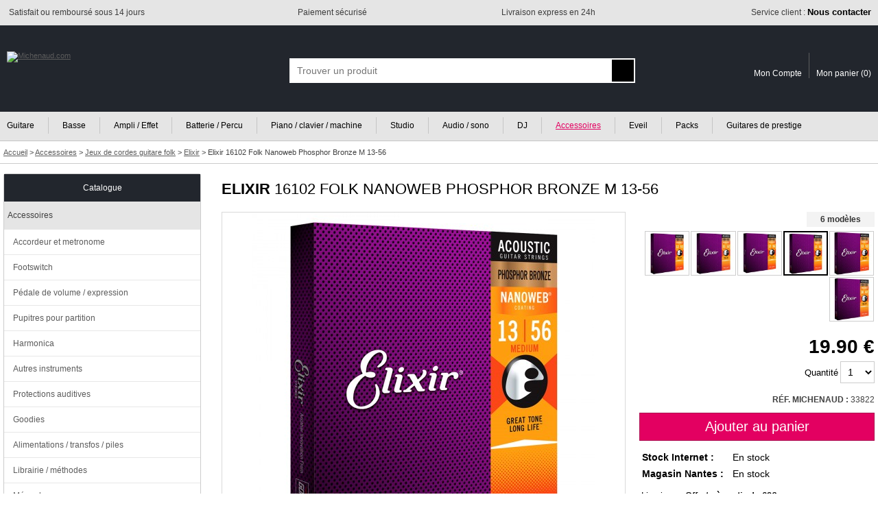

--- FILE ---
content_type: text/html; charset=ISO-8859-1
request_url: https://www.michenaud.com/p33822/phos-bronze-m-13-56-16102.php
body_size: 12646
content:
<!doctype html>
<html lang="fr">
<head>

<!-- Google Tag Manager -->
<script>(function(w,d,s,l,i){w[l]=w[l]||[];w[l].push({'gtm.start':
new Date().getTime(),event:'gtm.js'});var f=d.getElementsByTagName(s)[0],
j=d.createElement(s),dl=l!='dataLayer'?'&l='+l:'';j.async=true;j.src=
'https://www.googletagmanager.com/gtm.js?id='+i+dl;f.parentNode.insertBefore(j,f);
})(window,document,'script','dataLayer','GTM-5MTMD87');</script>
<!-- End Google Tag Manager -->


<script>
// Define dataLayer and the gtag function.
window.dataLayer = window.dataLayer || [];
function gtag(){dataLayer.push(arguments);}

// Default ad_storage to 'denied' as a placeholder
// Determine actual values based on your own requirements
gtag('consent', 'default', {
  'ad_storage': 'denied',
  'analytics_storage': 'denied',
  'ad_user_data': 'denied',
  'ad_personalization': 'denied'
});
</script>

<script async src="https://www.googletagmanager.com/gtag/js?id=G-74KKB6W1WL"></script>
<script>

  window.dataLayer = window.dataLayer || [];
  function gtag(){dataLayer.push(arguments);}
  gtag('js', new Date());
  
  gtag('config', 'G-74KKB6W1WL', {
    'anonymize_ip': true  // Anonymisation des IPs
  }); // GA4
  gtag( 'config', 'AW-1031950385'); // adwords
  
  
  
</script>



<title>Elixir 16102 Folk Nanoweb Phosphor Bronze M 13-56 - Jeux de cordes guitare folk</title>
<meta name="Description" content="Acheter Elixir 16102 Folk Nanoweb Phosphor Bronze M 13-56 au meilleur prix. Livraison express, paiement sécurisé, 3x sans frais. Large choix de Jeux de cordes guitare folk"/><meta http-equiv="Content-Type" content="text/html; charset=iso-8859-1"/>
<meta name="Author" content="Michenaud.com"/>
<meta name="Identifier-URL" content="https://www.michenaud.com"/>
<meta name="Copyright" content="Michenaud.com"/>

<meta name="robots" content="INDEX, FOLLOW"/><link rel="canonical" href="https://www.michenaud.com/p33822/phos-bronze-m-13-56-16102.php" /><link rel="stylesheet" href="/css/miniCSS-global-1760101982.css" type="text/css"/><link rel="stylesheet" href="/css/miniCSS-ficheprod-1645192861.css" type="text/css"/><meta property="og:title" content="Elixir 16102 Folk Nanoweb Phosphor Bronze M 13-56" /><meta property="og:type" content="website" /><meta property="og:url" content="https://www.michenaud.com/p33822/phos-bronze-m-13-56-16102.php" /><meta property="og:image" content="https://www.michenaud.com/upDATA/p/34000/33822/img1507113373-J4p7HmnQ/200medium.jpg" /><meta property="og:description" content="  Jeu de cordes ELIXIR pour guitare folk de la série Nanoweb Phosphor Bronze Les cordes phosphor bronze offrent un son des plus ..." />
<link rel="icon" href="/img/favicon.png" type="image/png"/>
<link rel="apple-touch-icon" href="/img/apple-touch-icon.png"/>

<script src="/js/miniJS-1751633433.js"></script>	<link rel="stylesheet" href="https://cdn.jsdelivr.net/npm/@fancyapps/ui@6.0/dist/fancybox/fancybox.css" />
	<script src="https://cdn.jsdelivr.net/npm/@fancyapps/ui@6.0/dist/fancybox/fancybox.umd.js"></script>
	
	<script>
	window.addEventListener("DOMContentLoaded", function () {
		Fancybox.bind("[data-fancybox]", {
		  // options ici si besoin
		});
	  });
	</script>
	
	<meta name="viewport" content="width=device-width, initial-scale=1.0" />
<script async src="https://cdn.jsdelivr.net/gh/TimeOne-Group/webanalytics/dist/index.min.js"></script>

</head>
<body >





<header id="headerAssur" class="globalConteneurBig">
	<div class="globalConteneurFixed">
	<ul>
		<li class="headerAssurLeft"><span><img src="/img/tpl/2-Header/headerAssur/icSatisfaction.png" alt=""></span> <span>Satisfait ou remboursé sous 14 jours</span></li><li class="headerAssurCenter"><span><img src="/img/tpl/2-Header/headerAssur/icSecurePayement.png" alt=""></span> <span>Paiement sécurisé</span></li><li class="headerAssurCenter"><span><img src="/img/tpl/2-Header/headerAssur/icExpress.png" alt=""></span> <span>Livraison express en 24h</span></li><li class="headerAssurRight"><span><img src="/img/tpl/2-Header/headerAssur/icServiceClient.png" alt=""></span> <span><a href="https://www.michenaud.com/page/annexe/contact.php">Service client : <strong>Nous contacter</strong></a></span></li>
	</ul>
	</div>
</header>



<header id="header" class="globalConteneurBig">
	<div id="headerBk" class="globalConteneurFixed">


	<a href="https://www.michenaud.com/" id="logo"><img src="/img/tpl/2-Header/logo.svg" class="logoBig" alt="Michenaud.com"><img src="/img/tpl/2-Header/logoSmall.svg" class="logoSmall" width="94" height="18" alt="Michenaud.com"></a> 

	<span id="headSmartNavBk"></span>
	<script>
	OBJ("headSmartNavBk").innerHTML='<img src="/img/tpl/2-Header/headSmartNav.svg" id="headSmartNav" width="18" height="18" onclick="respShowMenuNav();"><img src="/img/tpl/2-Header/headSmartSearch.svg" id="headSmartSearch" width="17" height="18" onclick="respShowSearchBox();">';
	</script>


	
	<form action="https://www.michenaud.com/page/search.php" method="get" id="searchBox" class="smartSearchBoxDefault">
	<div ID='AUTO'>
	<div id="searchBoxContainer">
		<input type="hidden" name="isAsearch" value="1"/><input type="text" name="searchtext" id="searchtext" placeholder="Trouver un produit" onblur='autohide();' onfocus="autoshow();hidable=1;" onkeydown='return touche(event);' onkeyup='if(selecteditem==-1) search();' autocomplete="off" value="" maxlength="75">
		<input type="submit" value="" id="searchSubmitBt">
	</div>
	<div ID='AUTOCOMPLETE'></div>
	</div>
	</form>



	<div id="headerCustomerAcces">
	<a href="https://www.michenaud.com/page/account/" class="headerCustomerAcces-compte"><img src="/img/tpl/2-Header/headSmartCompte.svg" alt="" width="15" height="18"><span>Mon Compte</span></a><a href="https://www.michenaud.com/page/order/1-basket.php" class="headerCustomerAcces-basket"><img src="/img/tpl/2-Header/headSmartBasket.svg" alt="" width="21" height="18"><span>Mon panier (</span><span id="basketRecapNbItem">0</span><span>)</span></a>
	</div>



	</div>
</header>



<div id="menuGenCouvrant" class="smartMenuGenCouvrantDefault" onclick="respShowMenuNav();"></div>
<div id="menuGen" class="smartMenuGenDefault globalConteneurBig"><nav id="menuGenConteneur" class="globalConteneurFixedNoPadding">
	<ul id="menuGenBk">
	<li class="menuGenFirst"><a href="https://www.michenaud.com/G1-guitare/" >Guitare</a></li><li class="menuGenInt"><a href="https://www.michenaud.com/G80-basse/" >Basse</a></li><li class="menuGenInt"><a href="https://www.michenaud.com/G797-ampli/" >Ampli / Effet</a></li><li class="menuGenInt"><a href="https://www.michenaud.com/G130-percu/" >Batterie / Percu</a></li><li class="menuGenInt"><a href="https://www.michenaud.com/G200-Clavier-machine/" >Piano / clavier / machine</a></li><li class="menuGenInt"><a href="https://www.michenaud.com/G250-Informatique-musicale/" >Studio</a></li><li class="menuGenInt"><a href="https://www.michenaud.com/G300-Audio-sono/" >Audio / sono</a></li><li class="menuGenInt"><a href="https://www.michenaud.com/G370-Espace-dj/" >DJ</a></li><li class="menuGenInt"><a href="https://www.michenaud.com/G420-accessoires/" class="menuGenLinkOn">Accessoires</a></li><li class="menuGenInt"><a href="https://www.michenaud.com/G635-eveil-musical/" >Eveil</a></li><li class="menuGenInt"><a href="https://www.michenaud.com/page/0_landing/pack/" >Packs</a></li><li class="menuGenLast"><a href="https://www.michenaud.com/page/0_landing/prestige/guitare/" >Guitares de prestige</a></li>	</ul>
</nav></div>


<script>
window.addEventListener('resize',respResetAllOnResize);
</script>




<div id="headerBreadcrumb" class="globalConteneurBig" itemscope itemtype="https://schema.org/BreadcrumbList">
<div class="globalConteneurFixed">
<span itemprop="itemListElement" itemscope itemtype="https://schema.org/ListItem">
<a href="https://www.michenaud.com/" itemprop="item"><span itemprop="name">Accueil</span></a>
<meta itemprop="position" content="1" />
</span>  &gt; 
	<span itemprop="itemListElement" itemscope itemtype="https://schema.org/ListItem"><a href="https://www.michenaud.com/G420-accessoires/" itemprop="item"><span itemprop="name">Accessoires</span></a><meta itemprop="position" content="2" /></span> &gt; <span itemprop="itemListElement" itemscope itemtype="https://schema.org/ListItem"><a href="https://www.michenaud.com/cat705/corde-guitare-folk.php" itemprop="item"><span itemprop="name">Jeux de cordes guitare folk</span></a><meta itemprop="position" content="3" /></span> &gt; <span itemprop="itemListElement" itemscope itemtype="https://schema.org/ListItem"><a href="https://www.michenaud.com/page/rub.php?nav_ssf=705&nav_marque=67" itemprop="item"><span itemprop="name">Elixir</span></a><meta itemprop="position" content="4" /></span> &gt; <span itemprop="itemListElement" itemscope itemtype="https://schema.org/ListItem"><h1 itemprop="name">Elixir 16102 Folk Nanoweb Phosphor Bronze M 13-56</h1><meta itemprop="position" content="5" /></span></div>
</div>





<div id="page" class="globalConteneurFixedNoPadding"><div id="content">


<script>
/* datalayer pour GG Adwords*/
dataLayer.push({"pageCategory":"product","michenaudShop":{"currencyCode":"EUR","detail":{"products":[{"name":"Elixir 16102 Folk Nanoweb Phosphor Bronze M 13-56","id":"33822","price":"19.9","brand":"Elixir","category":"Jeux de cordes guitare folk"}]}}});

/* datalayer pour GA4 */
dataLayer.push({ event: "view_item", ecommerce: { currency: "EUR", value: 19.9, items: [ { item_name: "Elixir 16102 Folk Nanoweb Phosphor Bronze M 13-56", item_id: "33822", price: 19.9, item_brand: "Elixir", item_category: "Jeux de cordes guitare folk" } ] } });
</script>

<div id="interieur">


<div id="pSheetDesignationBk">

<span id="pSheetDesignation"><a href="https://www.michenaud.com/m67-elixir/" class="pSheetDesignation-marque">ELIXIR</a> 16102 FOLK NANOWEB PHOSPHOR BRONZE M 13-56</span>
</div>
	
<div id="pSheetPhotosBk">	
	
	
	<script>
	var photoNavIndex=new Array();var photoNavZoomList=new Array();photoNavIndex[0]="DEFAULT";photoNavZoomList[0]="/upDATA/p/34000/33822/img1507113373-J4p7HmnQ/zoom.jpg";photoNavIndex[1]="IMG1";photoNavZoomList[1]="/upDATA/p/34000/33822/img1507113377-Hefv9LAs/zoom.jpg";photoNavIndex[2]="IMG2";photoNavZoomList[2]="/upDATA/p/34000/33822/img1507113382-Q9DLRNDP/zoom.jpg";	
	window.addEventListener('resize',pSheet_photoCoverDimension);
	</script>

	<div id="pSheetPhotoCover">
		<div id="pSheetPhotoCoverBk"><img src="/upDATA/p/34000/33822/img1507113373-J4p7HmnQ/500medium.jpg" id="photoCover" alt="Photo du produit"></div>
		<script>photoNavOnName="DEFAULT";photoNavOnFICHEdir="/upDATA/p/34000/33822/img1507113373-J4p7HmnQ/500medium.jpg";photoNavOnZOOMdir="/upDATA/p/34000/33822/img1507113373-J4p7HmnQ/zoom.jpg";window.addEventListener('load',pSheet_photoCoverBk);</script>
		
			</div>


	<script>document.writeln('<a href="javascript:void(0);" class="pSheetPhotoVignette pSheetPhotoVignetteSep" onclick="photoNavOnName=\'DEFAULT\'; photoNavOnFICHEdir=\'/upDATA/p/34000/33822/img1507113373-J4p7HmnQ/500medium.jpg\'; photoNavOnZOOMdir=\'/upDATA/p/34000/33822/img1507113373-J4p7HmnQ/zoom.jpg\'; pSheet_photoCoverBk();"><img src="/upDATA/p/34000/33822/img1507113373-J4p7HmnQ/100small.jpg"/></a><a href="javascript:void(0);" class="pSheetPhotoVignette pSheetPhotoVignetteSep" onclick="photoNavOnName=\'IMG1\'; photoNavOnFICHEdir=\'/upDATA/p/34000/33822/img1507113377-Hefv9LAs/500medium.jpg\'; photoNavOnZOOMdir=\'/upDATA/p/34000/33822/img1507113377-Hefv9LAs/zoom.jpg\'; pSheet_photoCoverBk();"><img src="/upDATA/p/34000/33822/img1507113377-Hefv9LAs/100small.jpg"/></a><a href="javascript:void(0);" class="pSheetPhotoVignette" onclick="photoNavOnName=\'IMG2\'; photoNavOnFICHEdir=\'/upDATA/p/34000/33822/img1507113382-Q9DLRNDP/500medium.jpg\'; photoNavOnZOOMdir=\'/upDATA/p/34000/33822/img1507113382-Q9DLRNDP/zoom.jpg\'; pSheet_photoCoverBk();"><img src="/upDATA/p/34000/33822/img1507113382-Q9DLRNDP/100small.jpg"/></a>');</script>

	<br>

	<div>
	<form id="pSheetModeleAssocie"></form><script>OBJ("pSheetModeleAssocie").innerHTML="<select name=\"articleId\" onchange=\"document.location.href=this.options[this.selectedIndex].value;\" class=\"myField myFieldTouch\"><option style=\"font-weight:bold;\">Cet article existe aussi en :</option><option value=\"https://www.michenaud.com/p42408/light-12-cordes-16152.php\">ELIXIR ACOUSTIC NANOWEB PHOSPHOR BRONZE 12 CORDES</option></select>";</script><noscript><strong>Existe aussi en :</strong><a href="https://www.michenaud.com/p42408/light-12-cordes-16152.php">ELIXIR ACOUSTIC NANOWEB PHOSPHOR BRONZE 12 CORDES</a> </noscript>	</div>

</div>







<div id="pSheetVenteBk">

			
		<script>
		var articleModeleOtherPhotoDefault=OBJ('photoCover').src;
		</script>
		
		
		<div id="ficheModelBk"><div id="ficheModelTitle" class="moreModelTitle">6 modèles</div><div><a href="https://www.michenaud.com/p33820/phos-bronze-l-12-53-16052.php" class="moreModelsBkItem"><img src="/upDATA/p/34000/33820/img1507113256-fIu6gAtX/100small.jpg" alt="Photo Elixir 16052 Folk Nanoweb Phosphor Bronze L 12-53" title="Elixir 16052 Folk Nanoweb Phosphor Bronze L 12-53" onmouseover="OBJ('photoCover').src='/upDATA/p/34000/33820/img1507113256-fIu6gAtX/500medium.jpg';" onmouseout="OBJ('photoCover').src=articleModeleOtherPhotoDefault;"></a><a href="https://www.michenaud.com/p33819/phos-bronze-cl-11-52-16027.php" class="moreModelsBkItem"><img src="/upDATA/p/34000/33819/img1507112999-ukZLAON/100small.jpg" alt="Photo Elixir 16027 Folk Nanoweb Phosphor Bronze CL 11-52" title="Elixir 16027 Folk Nanoweb Phosphor Bronze CL 11-52" onmouseover="OBJ('photoCover').src='/upDATA/p/34000/33819/img1507112999-ukZLAON/500medium.jpg';" onmouseout="OBJ('photoCover').src=articleModeleOtherPhotoDefault;"></a><a href="https://www.michenaud.com/p33821/phos-bronze-ml-12-56-16077.php" class="moreModelsBkItem"><img src="/upDATA/p/34000/33821/img1507113513-BWGWwV2b/100small.jpg" alt="Photo Elixir 16077 Folk Nanoweb Phosphor Bronze ML 12-56" title="Elixir 16077 Folk Nanoweb Phosphor Bronze ML 12-56" onmouseover="OBJ('photoCover').src='/upDATA/p/34000/33821/img1507113513-BWGWwV2b/500medium.jpg';" onmouseout="OBJ('photoCover').src=articleModeleOtherPhotoDefault;"></a><a href="https://www.michenaud.com/p33822/phos-bronze-m-13-56-16102.php" class="moreModelsBkItem ficheModelsBkItemOn"><img src="/upDATA/p/34000/33822/img1507113373-J4p7HmnQ/100small.jpg" alt="Photo Elixir 16102 Folk Nanoweb Phosphor Bronze M 13-56" title="Elixir 16102 Folk Nanoweb Phosphor Bronze M 13-56" onmouseover="OBJ('photoCover').src='/upDATA/p/34000/33822/img1507113373-J4p7HmnQ/500medium.jpg';" onmouseout="OBJ('photoCover').src=articleModeleOtherPhotoDefault;"></a><a href="https://www.michenaud.com/p30289/elixir-hd-folk-nanoweb-cl-13-53.php" class="moreModelsBkItem"><img src="/upDATA/p/30500/30289/img1507130092-sOgfbczn/100small.jpg" alt="Photo Elixir 16182 Folk Nanoweb Phosphor Bronze HD Light 13-53" title="Elixir 16182 Folk Nanoweb Phosphor Bronze HD Light 13-53" onmouseover="OBJ('photoCover').src='/upDATA/p/30500/30289/img1507130092-sOgfbczn/500medium.jpg';" onmouseout="OBJ('photoCover').src=articleModeleOtherPhotoDefault;"></a><a href="https://www.michenaud.com/p33818/phos-bronze-xl-10-47-16002.php" class="moreModelsBkItem"><img src="/upDATA/p/34000/33818/img1507114038-7YhuqMxE/100small.jpg" alt="Photo Elixir 16002 Folk Nanoweb Phosphor Bronze XL 10-47" title="Elixir 16002 Folk Nanoweb Phosphor Bronze XL 10-47" onmouseover="OBJ('photoCover').src='/upDATA/p/34000/33818/img1507114038-7YhuqMxE/500medium.jpg';" onmouseout="OBJ('photoCover').src=articleModeleOtherPhotoDefault;"></a></div></div>

	<div id="pSheetVentePrices">

		<span class="price">19.90 €</span><br>
							
			
				
		
		

		
			<form action="https://www.michenaud.com/page/order/0_basketAdd.php" method="post" onsubmit="addToBasketItemId[0]='33822'; addToBasketItemQte[0]=OBJ('chpQte').options[OBJ('chpQte').selectedIndex].value; return popupAddBasket();" >
				<input type="hidden" name="orderArticleId[]" value="33822"/>				<label for="chpQte">Quantité</label> <select name="orderArticleQte[]" id="chpQte" class="myField myFieldTouch"><option value="1" selected="selected">1</option><option value="2" >2</option><option value="3" >3</option><option value="4" >4</option><option value="5" >5</option><option value="6" >6</option><option value="7" >7</option><option value="8" >8</option><option value="9" >9</option><option value="10" >10</option><option value="11" >11</option><option value="12" >12</option><option value="13" >13</option><option value="14" >14</option><option value="15" >15</option><option value="16" >16</option><option value="17" >17</option><option value="18" >18</option><option value="19" >19</option><option value="20" >20</option></select>
				<br>
				<br>
				<span class="ref_interne"><strong>RÉF. MICHENAUD : </strong>33822</span>				<br class="myclear"/><br>
				<input type="submit" value="Ajouter au panier" class="accountBtEnr accountBtEnrTouch"/>
			</form>
					
			</div>

	<br>


	<div class="grilleDispoBk">
		<div class="grilleDispo">
		<div class="grilleDispoLine"><span class="grilleDispoCol"><strong>Stock Internet :</strong></span><span class="grilleDispoCol"><img src="/img/tpl/M-FicheProd/dispoPict/p_verte.svg" alt="" width="9" height="9"/> En stock</span></div>
		<div class="grilleDispoLine"><span class="grilleDispoCol"><strong>Magasin Nantes :</strong></span><span class="grilleDispoCol"><img src="/img/tpl/M-FicheProd/dispoPict/p_verte.svg" alt="" width="9" height="9"/> En stock</span></div>
		</div>
	</div>


	<br>
	
			<div id="pSheetVenteInfoLivraison">
			<img src="/img/tpl/M-FicheProd/camionLiv.svg" width="23" height="13" alt=""/> <span>Livraison : <strong>Offerte à partir de 69€</strong></span><br>
			(en France métropolitaine)<br>
		</div>

		<br>
		
	
		<div id="pSheetVenteAvisResume">
			<strong class="avisTitle">Avis des internautes</strong><br>
			<span class="avis"><img src="/img/content/vote/star-full.svg" alt="" width="12" height="12"/><img src="/img/content/vote/star-full.svg" alt="" width="12" height="12"/><img src="/img/content/vote/star-full.svg" alt="" width="12" height="12"/><img src="/img/content/vote/star-full.svg" alt="" width="12" height="12"/><img src="/img/content/vote/star-full.svg" alt="" width="12" height="12"/></span><br><strong class="avisNote">5 / 5 sur 2 avis</strong>		</div>

		<br>
		

	<div class="pSheetVenteInfoBk" id="pSheetVenteDispoDetailBk">
	Commandée Mardi avant 12h / Livrée Mercredi avant 13h en Express	</div>


	
	

	<div class="pSheetVenteInfoBk pSheetVenteInfoBkCadre" id="pSheetVenteBesoinConseil"><span class="style1">Besoin d'un conseil ?</span> <span><a href="https://www.michenaud.com/page/annexe/contact.php">Nous contacter</a></span></div>


	<div class="pSheetVenteInfoBk" id="pSheetVenteSocialNetwork">
	Partagez : 
				<a href="https://www.facebook.com/sharer/sharer.php?u=https://www.michenaud.com/p33822/phos-bronze-m-13-56-16102.php" class="pSheetVenteShareLink" target="_blank" rel="nofollow noreferrer noopener"><img src="/img/tpl/M-FicheProd/socialShare/icoFb.svg" title="Partager sur facebook" alt="Partager sur facebook" width="8" height="16"></a><a href="https://twitter.com/home?status=Je%20partage%20cette%20adresse%20https://www.michenaud.com/p33822/phos-bronze-m-13-56-16102.php" class="pSheetVenteShareLink" target="_blank" rel="nofollow noreferrer noopener"><img src="/img/tpl/M-FicheProd/socialShare/icoTwitter.svg" title="Partager sur Twitter" alt="Partager sur Twitter" width="19" height="16"></a>
	</div>

</div>
<br class="myclear"/>
<br>








<div id="pSheetRevendeurAgree"><span>Revendeur agréé</span> <a href="https://www.michenaud.com/m67-elixir/"><img src="../upDATA/imgMarque/67.gif" alt="Jeux de cordes guitare folk Elixir"></a></div> <br/> 









<div id="fabkTitle-achatGroupe" class="pSheetBlocTitle pSheetBlocTitleDesktop" onclick="return fabkEffects('achatGroupe');">Achat groupé</div><div class="fabk" id="fabk-achatGroupe">Bénéficiez de remises en achetant cet article par plusieurs<table class="achatEnLotTab"><tr class="achatEnLotTabTR"><td rowspan="2" class="achatEnLotTabTDphoto"><img src="/upDATA/p/34000/33822/img1507113373-J4p7HmnQ/100small.jpg"/></td><td nowrap="nowrap" class="achatEnLotTabTDlot">Par 6</td><td nowrap="nowrap" class="achatEnLotTabTDPrixBarre"><strike>119.40 €</strike></td><td nowrap="nowrap" class="achatEnLotTabTDPrix">113.43 €</span></td><td class="achatEnLotTabTDadd"><form action="https://www.michenaud.com/page/order/0_basketAdd.php" method="post" onsubmit="addToBasketItemId[0]='33822'; addToBasketItemQte[0]='6'; return popupAddBasket();"><input type="hidden" name="orderArticleId[]" value="33822"/><input type="hidden" name="orderArticleQte[]" value="6"/><input type="submit" value="J'en profite" class="accountBtEnr"/></form></td></tr><tr class="achatEnLotTabTR"><td nowrap="nowrap" class="achatEnLotTabTDlot">Par 12</td><td nowrap="nowrap" class="achatEnLotTabTDPrixBarre"><strike>238.80 €</strike></td><td nowrap="nowrap" class="achatEnLotTabTDPrix">214.92 €</span></td><td class="achatEnLotTabTDadd"><form action="https://www.michenaud.com/page/order/0_basketAdd.php" method="post" onsubmit="addToBasketItemId[0]='33822'; addToBasketItemQte[0]='12'; return popupAddBasket();"><input type="hidden" name="orderArticleId[]" value="33822"/><input type="hidden" name="orderArticleQte[]" value="12"/><input type="submit" value="J'en profite" class="accountBtEnr"/></form></td></tr></table></div>

<div id="iAdvizeIA"></div>



	<div id="fabkTitle-description" class="pSheetBlocTitle pSheetBlocTitleDesktop" onclick="return fabkEffects('description');">DESCRIPTION</div>
	<div class="fabk" id="fabk-description">
	<p><strong>Jeu de cordes ELIXIR pour guitare folk de la série Nanoweb Phosphor Bronze  </strong></p><ul><li>Les cordes  phosphor bronze offrent un son des plus sensibles et des plus  expressifs. La sonorité est à la fois chaude et brillante et ne  s'altère pas avec le temps. Le nom provient du filet qui est composé  d&rsquo;un alliage de cuivre avec 8% d&rsquo;étain et une petite quantité de  phosphore.</li></ul><ul><li>Tirant : 13-17-26-35-45-56</li></ul><br/><br/>
	
		</div>












<div id="fabkTitle-avis" class="pSheetBlocTitle pSheetBlocTitleDesktop" onclick="return fabkEffects('avis');">AVIS CLIENTS ET TESTS</div>

<div class="fabk" id="fabk-avis">
<a href="https://www.michenaud.com/page/ficheProdAvisPost.php?articleId=33822#leformdepostagedavis" rel="nofollow" class="linkTouch pSheetAvisPostLink">Vous connaissez ce produit ? Donnez votre avis ou rédigez un test complet.</a>
<br/>
<br/>


<p class="pSheetAvisItem"><img src="/img/content/vote/star-full.svg" alt="" width="12" height="12"/><img src="/img/content/vote/star-full.svg" alt="" width="12" height="12"/><img src="/img/content/vote/star-full.svg" alt="" width="12" height="12"/><img src="/img/content/vote/star-full.svg" alt="" width="12" height="12"/><img src="/img/content/vote/star-full.svg" alt="" width="12" height="12"/><span class="pSheetAvisItemTitle"><strong>A conseiller</strong> par Thi44, le 20/12/2019</span>Très bonne sonorité pour ces cordes un peu cristallin dans les aiguës mais agréable à l&#039;oreille ,montées sur une taylor 214 ce, tres bien en acoustique et exellent sur un ampli yamaha thr30<br />
Durée de vie beaucoup plus longue effectivement sur les élixir car absence de corrosion .<br />
Sur mon dernier montage j&#039;avais mis des élixir médium 80/20 bronze (exellent et fiable dans le temps)<br />
Très bon rapport qualité /prix</p><div class="pSheetAvisNote" id="avisNote24141"></div><script>if(document.cookie.length > 0) document.getElementById('avisNote24141').innerHTML="Je trouve cet avis <a href=\"javascript:void(0);\" onclick=\"avisNote('24141','xVfxqohEmC1220134040','UTILE');\">utile</a> - <a href=\"javascript:void(0);\" onclick=\"avisNote('24141','xVfxqohEmC1220134040','INUTILE');\">inutile</a>";</script><br/><p class="pSheetAvisItem"><img src="/img/content/vote/star-full.svg" alt="" width="12" height="12"/><img src="/img/content/vote/star-full.svg" alt="" width="12" height="12"/><img src="/img/content/vote/star-full.svg" alt="" width="12" height="12"/><img src="/img/content/vote/star-full.svg" alt="" width="12" height="12"/><img src="/img/content/vote/star-full.svg" alt="" width="12" height="12"/><span class="pSheetAvisItemTitle"><strong>Magnifique </strong> par Romain, le 14/05/2020</span>Magnifique!! Très bonne qualité et super agréable au touché</p><div class="pSheetAvisNote" id="avisNote24457"></div><script>if(document.cookie.length > 0) document.getElementById('avisNote24457').innerHTML="Je trouve cet avis <a href=\"javascript:void(0);\" onclick=\"avisNote('24457','G1yvXj6GET0514123924','UTILE');\">utile</a> - <a href=\"javascript:void(0);\" onclick=\"avisNote('24457','G1yvXj6GET0514123924','INUTILE');\">inutile</a>";</script><br/>
</div>



<script>

var babkPointCle=600;
var babkTailleAvantResize=false;

var allBk=["achatGroupe", "description", "caracteristique", "video", "audios", "avis"];

initfabk();
window.addEventListener('resize',initfabk);
</script>






<div class="title-lined"><span>Voir aussi...</span></div><div id="voiraussi-caroussel-prod" class="struct-caroussel-prod-content"><span id="voiraussi-caroussel-previous" class="struct-caroussel-previous home-caroussel-previous"></span><span id="voiraussi-caroussel-next" class="struct-caroussel-next home-caroussel-next"></span><div id="voiraussi-caroussel-prod-container" class="struct-caroussel-container"><div id="voiraussi-caroussel-prod-bk-item" class="struct-caroussel-prod-bk-item"><div class="struct-caroussel-prod-item home-caroussel-item voiraussi-struct-caroussel-prod-item" ><a href="https://www.michenaud.com/p20940/slinky-acoustic-power-2144-13-56.php"><img src="/upDATA/p/21000/20940/img1529327715-b1Rl6NNU/200medium.jpg" alt="" width="200" height="200" loading="lazy"/><br><span class="price">9.70 &euro;</span><span class="designation">ERNIE BALL ACOUSTIC 2144 EARTHWOOD PHOSPHOR BRONZE 13/56</span></a></div><div class="struct-caroussel-prod-item home-caroussel-item voiraussi-struct-caroussel-prod-item" ><a href="https://www.michenaud.com/p46887/cma-ma550t.php"><img src="/upDATA/p/47000/46887/img1540549790-ti1oXp7C/200medium.jpg" alt="" width="200" height="200" loading="lazy"/><br><span class="price">17.00 &euro;</span><span class="designation">MARTIN MA550T AUTHENTIC ACOUSTIC LIFESPAN PHOSPHOR BRONZE MEDIUM 13/56</span></a></div><div class="struct-caroussel-prod-item home-caroussel-item voiraussi-struct-caroussel-prod-item" ><a href="https://www.michenaud.com/p20463/true-medium-13-17-24-32-42-56-ej24.php"><img src="/upDATA/p/20500/20463/img1427702851-VqntpvyR/200medium.jpg" alt="" width="200" height="200" loading="lazy"/><br><span class="price">10.00 &euro;</span><span class="designation">D'ADDARIO EJ24 PHOSPHOR BRONZE TRUE MEDIUM 13/56</span></a></div><div class="struct-caroussel-prod-item home-caroussel-item voiraussi-struct-caroussel-prod-item" ><a href="https://www.michenaud.com/p49419/d-addario-xtapb1356-xt-acoustic-bronze-medium-13-56.php"><img src="/upDATA/p/49500/49419/img1565971517-B5GPGgXt/200medium.jpg" alt="" width="200" height="200" loading="lazy"/><br><span class="price">17.90 &euro;</span><span class="designation">D'ADDARIO XTAPB1356 XT ACOUSTIC PHOSPHOR BRONZE MEDIUM 13-56</span></a></div><div class="struct-caroussel-prod-item home-caroussel-item voiraussi-struct-caroussel-prod-item" ><a href="https://www.michenaud.com/p46862/cma-ma550.php"><img src="/upDATA/p/47000/46862/img1540462913-YmF8dtB3/200medium.jpg" alt="" width="200" height="200" loading="lazy"/><br><span class="price">8.00 &euro;</span><span class="designation">MARTIN MA550 SP 92/8 PHOSPHORE BRONZE MEDIUM 13/56</span></a></div><div class="struct-caroussel-prod-item home-caroussel-item voiraussi-struct-caroussel-prod-item" ><a href="https://www.michenaud.com/p52517/d-addario-xsapb1356-xs-acoustic-phosphor-bronze-medium-13-54.php"><img src="/upDATA/p/53000/52517/img1615306655-WTCY2yXO/200medium.jpg" alt="" width="200" height="200" loading="lazy"/><br><span class="price">19.70 &euro;</span><span class="designation">D'ADDARIO XSAPB1356 XS ACOUSTIC PHOSPHOR BRONZE MEDIUM 13/56</span></a></div><div class="struct-caroussel-prod-item home-caroussel-item voiraussi-struct-caroussel-prod-item" ><a href="https://www.michenaud.com/p20457/medium-13-17-26-35-45-56-ej17.php"><img src="/upDATA/p/20500/20457/img1427702851-cyjqSmLD/200medium.jpg" alt="" width="200" height="200" loading="lazy"/><br><span class="price">10.00 &euro;</span><span class="designation">D'ADDARIO EJ17 PHOSPHOR BRONZE MEDIUM 13/56</span></a></div><div class="struct-caroussel-prod-item home-caroussel-item voiraussi-struct-caroussel-prod-item" ><a href="https://www.michenaud.com/p20981/everlast-phosphore-bronze-coated-medium-13-56.php"><img src="/upDATA/p/21000/20981/img1529331261-InDfuJak/200medium.jpg" alt="" width="200" height="200" loading="lazy"/><br><span class="price">15.80 &euro;</span><span class="designation">ERNIE BALL ACOUSTIC 2544 EVERLAST COATED PHOSPHORE BRONZE 13/56</span></a></div><div class="struct-caroussel-prod-item home-caroussel-item voiraussi-struct-caroussel-prod-item" ><a href="https://www.michenaud.com/p20458/heavy-14-18-27-39-49-59-ej18.php"><img src="/upDATA/p/20500/20458/img1427702851-YxjL0yB/200medium.jpg" alt="" width="200" height="200" loading="lazy"/><br><span class="price">10.00 &euro;</span><span class="designation">D'ADDARIO EJ18 PHOSPHOR BRONZE HEAVY 14/59</span></a></div><div class="struct-caroussel-prod-item home-caroussel-item voiraussi-struct-caroussel-prod-item" ><a href="https://www.michenaud.com/p46890/cma-ma550tpk3.php"><img src="/upDATA/p/47000/46890/img1540550135-qvUiS0oq/200medium.jpg" alt="" width="200" height="200" loading="lazy"/><br><span class="price">39.00 &euro;</span><span class="designation">MARTIN MA550TPK3 AUTHENTIC ACOUSTIC LIFESPAN PHOSPHOR BRONZE MED 13/56 X3</span></a></div><div class="struct-caroussel-prod-item home-caroussel-item voiraussi-struct-caroussel-prod-item" ><a href="https://www.michenaud.com/p20446/light-12-16-24-32-42-53-eft16.php"><img src="/upDATA/p/20500/20446/img1427702848-8JdjbdxO/200medium.jpg" alt="" width="200" height="200" loading="lazy"/><br><span class="price">24.60 &euro;</span><span class="designation">D'ADDARIO EFT16 FLAT TOPS LIGHT 12/53</span></a></div><div class="struct-caroussel-prod-item home-caroussel-item voiraussi-struct-caroussel-prod-item" ><a href="https://www.michenaud.com/p34182/d-addario-nb1356-nickel-bronze-medium.php"><img src="/upDATA/p/34500/34182/img1542280470-4aaKBpVf/200medium.jpg" alt="" width="200" height="200" loading="lazy"/><br><span class="price">13.00 &euro;</span><span class="designation">D'ADDARIO NB1356 NICKEL BRONZE MEDIUM 13-56</span></a></div><div class="struct-caroussel-prod-item home-caroussel-item voiraussi-struct-caroussel-prod-item" ><a href="https://www.michenaud.com/p46885/cma-ma535t.php"><img src="/upDATA/p/47000/46885/img1540549514-dTyHx9m6/200medium.jpg" alt="" width="200" height="200" loading="lazy"/><br><span class="price">17.00 &euro;</span><span class="designation">MARTIN MA535T AUTHENTIC ACOUSTIC LIFESPAN PHOSPHOR BRONZE C. LIGHT 11/52</span></a></div><div class="struct-caroussel-prod-item home-caroussel-item voiraussi-struct-caroussel-prod-item" ><a href="https://www.michenaud.com/p20479/resophonic-16-28-26-35-45-56-ej42.php"><img src="/upDATA/p/20500/20479/img1427702856-D3RRGRv/200medium.jpg" alt="" width="200" height="200" loading="lazy"/><br><span class="price">10.00 &euro;</span><span class="designation">D'ADDARIO EJ42 PHOSPHOR BRONZE RESOPHONIC 16/56</span></a></div><div class="struct-caroussel-prod-item home-caroussel-item voiraussi-struct-caroussel-prod-item" ><a href="https://www.michenaud.com/p34390/jeu-clapton-light-12-54-ec12.php"><img src="/upDATA/p/34500/34390/img1457967492-3roTNLxJ/200medium.jpg" alt="" width="200" height="200" loading="lazy"/><br><span class="price">8.50 &euro;</span><span class="designation">MARTIN MEC12 ERIC CLAPTON 92/8 PHOSPHOR BRONZE LIGHT 12/54</span></a></div><div class="struct-caroussel-prod-item home-caroussel-item voiraussi-struct-caroussel-prod-item" ><a href="https://www.michenaud.com/p49423/d-addario-xtapb1047-xt-acoustic-phosphor-bronze-extra-light-10-47.php"><img src="/upDATA/p/49500/49423/img1565971477-7Yf3qhOb/200medium.jpg" alt="" width="200" height="200" loading="lazy"/><br><span class="price">17.90 &euro;</span><span class="designation">D'ADDARIO XTAPB1047 XT ACOUSTIC PHOSPHOR BRONZE EXTRA LIGHT 10/47</span></a></div><div class="struct-caroussel-prod-item home-caroussel-item voiraussi-struct-caroussel-prod-item" ><a href="https://www.michenaud.com/p273/elixir-folk-nanoweb-m-13-56.php"><img src="/upDATA/p/500/273/img1507112087-b80U0Eed/200medium.jpg" alt="" width="200" height="200" loading="lazy"/><br><span class="price">18.90 &euro;</span><span class="designation">ELIXIR 11102 FOLK NANOWEB M 13-56</span></a></div><div class="struct-caroussel-prod-item home-caroussel-item voiraussi-struct-caroussel-prod-item" ><a href="https://www.michenaud.com/p219/d-addario-ej12.php"><img src="/upDATA/p/500/219/img1427700788-rmL2ALp8/200medium.jpg" alt="" width="200" height="200" loading="lazy"/><br><span class="price">8.50 &euro;</span><span class="designation">D'ADDARIO EJ12 80/20 BRONZE MEDIUM 13/56</span></a></div></div></div></div><script>var voiraussi_slideShowCptClic=0;var voiraussi_slideShowNbItem=18;var voiraussi_itemTaille=250;var voiraussi_itemNavDecale=0;var voiraussi_NbToSlide=2;var voiraussi_slideTouchEvent=0;var voiraussi_slideTouchDecale=0;var voiraussi_startPos=0;slides = Array.from(document.querySelectorAll('div.voiraussi-struct-caroussel-prod-item'));slides.forEach((slide, index) => {slideContent = slide.querySelectorAll('img, a, span');slideContent.forEach((elmt, v) => { elmt.addEventListener('dragstart', (e) => e.preventDefault());}); slide.addEventListener('touchstart', function ( ) { touchStart('voiraussi'); }); slide.addEventListener('touchmove', function ( ) { touchMove('voiraussi'); }); slide.addEventListener('touchend', function ( ) { touchEnd('voiraussi'); }); slide.addEventListener('mousedown', function ( ) { touchStart('voiraussi'); }); slide.addEventListener('mousemove', function ( ) { touchMove('voiraussi'); }); slide.addEventListener('mouseup', function ( ) { touchEnd('voiraussi'); }); slide.addEventListener('mouseleave', function ( ) { touchEnd('voiraussi'); });});caroussel_init('voiraussi');window.addEventListener('resize', function(e){ caroussel_init('voiraussi'); });</script><br><br><br><ul id="pSheetNavComplement"><li><a href="https://www.michenaud.com/page/rub.php?nav_ssf=705&nav_critere=865" class="linkTouch">Jeux de cordes guitare folk > Usage >  Guitare folk</a></li><li><a href="https://www.michenaud.com/page/rub.php?nav_ssf=705&nav_critere=861" class="linkTouch">Jeux de cordes guitare folk > Tirant >  Medium(13.56 et +)</a></li><li><a href="https://www.michenaud.com/page/rub.php?nav_ssf=705&nav_critere=863" class="linkTouch">Jeux de cordes guitare folk > Alliage >  Phosphor Bronze</a></li><li><strong>Tags : </strong><a href="https://www.michenaud.com/t248/cordes-guitare.php" class="linkTouch">Cordes guitare</a> </ul>




<script type="application/ld+json">
{
  "@context": "http://schema.org/",
  "@type": "Product",
  "name": "Elixir 16102 Folk Nanoweb Phosphor Bronze M 13-56",
  "image": "https://www.michenaud.com/upDATA/p/34000/33822/img1507113373-J4p7HmnQ/500medium.jpg",
  "brand": {
    "@type": "Thing",
    "name": "Elixir"
  },
  "offers": {
    "@type": "Offer",
	    "availability": "http://schema.org/InStock",
    "price": "19.90",
    "priceCurrency": "EUR"
  },
  "aggregateRating": {
    "@type": "AggregateRating",
    "ratingValue": "5.00",
    "bestRating": "5",
    "worstRating": "1",
    "ratingCount": "2"
  }
}
</script>


<script>
function ecouteLeSoundSystem(){
	var xhr_object = null;
	xhr_object=CreateXHR("/AJAXscript/stats_article.php");
	xhr_object.send("articleId=33822&keyStats=2026338221818217");
}
window.addEventListener('load', ecouteLeSoundSystem);
</script>



</div>




<aside id="CatMenu">
		
		<nav id="menuSideBarBkDefault">
		<ul id="menuSidebar">
		<li class="menuTitle"><div>Catalogue</div></li>
		<li class="menuGroup" id="menuGroup421"><div onclick="menuSideBarDeroule('421');">Accessoires</div><ul id="ssMenuGroup421" class="ssMenuGroup"><li><a href="https://www.michenaud.com/cat422/Accordeur-metronome.php" >Accordeur et metronome</a></li><li><a href="https://www.michenaud.com/cat424/footswitch.php" >Footswitch</a></li><li><a href="https://www.michenaud.com/cat237/Pedale-de-volume.php" >Pédale de volume / expression</a></li><li><a href="https://www.michenaud.com/cat584/pupitres.php" >Pupitres pour partition</a></li><li><a href="https://www.michenaud.com/cat609/harmonica.php" >Harmonica</a></li><li><a href="https://www.michenaud.com/cat606/autres-instruments.php" >Autres instruments</a></li><li><a href="https://www.michenaud.com/cat699/protection-auditive.php" >Protections auditives</a></li><li><a href="https://www.michenaud.com/cat634/produits-derives-musique.php" >Goodies</a></li><li><a href="https://www.michenaud.com/cat482/alimentations.php" >Alimentations / transfos / piles</a></li><li><a href="https://www.michenaud.com/cat753/librairie-methode.php" >Librairie / méthodes</a></li><li><a href="https://www.michenaud.com/cat700/megaphone.php" >Mégaphone</a></li></ul></li><li class="menuGroup" id="menuGroup733"><div onclick="menuSideBarDeroule('733');">Câblage et connectiques</div><ul id="ssMenuGroup733" class="ssMenuGroup"><li><a href="https://www.michenaud.com/cat423/Cablage-connectique.php" >Câbles intrument</a></li><li><a href="https://www.michenaud.com/cat734/cable-audio.php" >Câbles audio</a></li><li><a href="https://www.michenaud.com/cat735/cable-patch.php" >Câbles Patch</a></li><li><a href="https://www.michenaud.com/cat736/cable-insert-bretelle.php" >Câbles d&#039;insert / Bretelles</a></li><li><a href="https://www.michenaud.com/cat737/cable-hp-haut-parleur.php" >Câbles Haut Parleur</a></li><li><a href="https://www.michenaud.com/cat738/adaptateurs.php" >Adaptateurs</a></li><li><a href="https://www.michenaud.com/cat739/cable-midi.php" >Câbles MIDI</a></li><li><a href="https://www.michenaud.com/cat740/cable-numerique.php" >Câbles Numériques</a></li><li><a href="https://www.michenaud.com/cat741/cable-alimentation.php" >Câble d&#039;alimentation</a></li><li><a href="https://www.michenaud.com/cat742/cable-DMX.php" >Câbles DMX</a></li><li><a href="https://www.michenaud.com/cat744/cable-bnc.php" >Câble BNC</a></li><li><a href="https://www.michenaud.com/cat745/multipaire-boitier-de-scene.php" >Multipaires / Boitiers de scène</a></li><li><a href="https://www.michenaud.com/cat746/autre-cable.php" >Autres Câbles</a></li><li><a href="https://www.michenaud.com/cat747/connectique.php" >Connectiques</a></li><li><a href="https://www.michenaud.com/cat748/bobine-de-cable.php" >Bobines de câble</a></li></ul></li><li class="menuGroup" id="menuGroup711"><div onclick="menuSideBarDeroule('711');">Cordes</div><ul id="ssMenuGroup711" class="ssMenuGroup"><li><a href="https://www.michenaud.com/cat704/corde-guitare-electrique.php" >Jeux de cordes guitare électrique</a></li><li><a href="https://www.michenaud.com/cat705/corde-guitare-folk.php" class="on">Jeux de cordes guitare folk</a></li><li><a href="https://www.michenaud.com/cat706/corde-guitare-classique.php" >Jeux de cordes guitare classique</a></li><li><a href="https://www.michenaud.com/cat707/corde-basse.php" >Jeux de cordes basse</a></li><li><a href="https://www.michenaud.com/cat754/corde-ukulele.php" >Jeux de cordes ukulélé</a></li><li><a href="https://www.michenaud.com/cat755/corde-banjo.php" >Jeux de cordes banjo</a></li><li><a href="https://www.michenaud.com/cat756/corde-mandoline.php" >Jeux de cordes mandoline</a></li><li><a href="https://www.michenaud.com/cat441/cordes.php" >Autres jeux de cordes</a></li><li><a href="https://www.michenaud.com/cat749/corde-detail-electrique.php" >Cordes détail guitare électrique</a></li><li><a href="https://www.michenaud.com/cat750/corde-detail-folk.php" >Cordes détail guitare folk</a></li><li><a href="https://www.michenaud.com/cat751/corde-detail-classique.php" >Cordes détail guitare classique</a></li><li><a href="https://www.michenaud.com/cat752/corde-detail-basse.php" >Cordes détail basse</a></li></ul></li><li class="menuGroup" id="menuGroup440"><div onclick="menuSideBarDeroule('440');">Accessoires guitare et basse</div><ul id="ssMenuGroup440" class="ssMenuGroup"><li><a href="https://www.michenaud.com/cat445/mediators.php" >Mediators</a></li><li><a href="https://www.michenaud.com/cat444/bottleneck.php" >Bottleneck</a></li><li><a href="https://www.michenaud.com/cat447/capodastre.php" >Capodastre</a></li><li><a href="https://www.michenaud.com/cat585/sangle.php" >Sangles guitare et basse</a></li><li><a href="https://www.michenaud.com/cat442/Housses-et-etuis.php" >Housses et étuis</a></li><li><a href="https://www.michenaud.com/cat443/Stands-et-supports.php" >Stands et supports</a></li><li><a href="https://www.michenaud.com/cat446/entretien.php" >Outils et produits d&#039;entretien</a></li><li><a href="https://www.michenaud.com/cat450/Pieces-detachees-guitare.php" >Pièces détachées guitare</a></li><li><a href="https://www.michenaud.com/cat449/Micros-et-capteurs.php" >Micros guitare et capteurs</a></li><li><a href="https://www.michenaud.com/cat605/divers.php" >Divers</a></li></ul></li><li class="menuGroup" id="menuGroup628"><div onclick="menuSideBarDeroule('628');">Accessoires vent</div><ul id="ssMenuGroup628" class="ssMenuGroup"><li><a href="https://www.michenaud.com/cat629/anche.php" >Anches</a></li><li><a href="https://www.michenaud.com/cat630/bec.php" >Becs</a></li><li><a href="https://www.michenaud.com/cat631/ligature.php" >Ligatures</a></li><li><a href="https://www.michenaud.com/cat632/stand-vent.php" >Stands</a></li><li><a href="https://www.michenaud.com/cat633/divers.php" >Divers</a></li></ul></li>		</ul>
		</nav>

		
		<br>
		
</aside>


<script>
window.addEventListener('DOMContentLoaded',initloadSideBarMenu);
window.addEventListener('resize',initloadSideBarMenu);
</script>
<div style="clear:both;"></div>

</div>  <!-- fin de #content --></div> <!-- fin de #page -->

	


<footer id="footerConteneur" class="globalConteneurBig">
	<div id="footerBk" class="globalConteneurFixed">

		<div class="footerColonne" id="footerColonne1">

			<div class="footerItemBk">
				
				<span class="footerTitle footerTitle-michenaud">MICHENAUD.COM</span>

				<ul class="footerLinks">
					<li><a href="https://www.michenaud.com/page/annexe/michenaud.php">Qui sommes nous ?</a></li>
					<li><a href="https://www.michenaud.com/page/sitemap/">Plan du site</a></li>
					<li><a href="https://www.michenaud.com/page/annexe/mentionsLegales.php">Mentions légales</a></li>
					<li><a href="https://www.michenaud.com/page/annexe/cgv.php">Conditions générales de vente</a></li>
					<li><a href="https://www.michenaud.com/page/annexe/cookies.php">Politique de confidentialité</a></li>
					<li><a href="javascript:openAxeptioCookies()">Cookies : Vos préférences</a></li>
					<li><a href="https://www.michenaud.com/page/annexe/occasions.php">Nos occasions</a></li>
					
									</ul>
				<br>
				<span id="footerCopy">&copy; Michenaud 2000/2026</span>
				
			</div>
		

		</div><!-- @whitespace --><div class="footerColonne" id="footerColonne2">

			<div class="footerItemBk">
			
			<span class="footerTitle footerTitle-info">INFORMATIONS</span>
			
			<strong>Hotline et suivi de commandes internet</strong><br>
			Toutes les informations sur notre <a href="https://www.michenaud.com/page/annexe/contact.php">page de contact</a>
			
			<br>
			<br>
			<br>
			
			
			<strong>Magasin</strong> ouvert du Mardi au Samedi<br>
			de 10h00 à 12h45 et de 14h00 à 19h00<br>
							
			18 allée Baco - 44000 NANTES<br>
			<div class="footerTel">T. <span>02 40 35 30 42</span></div>
			
			
					
			
			</div>

		</div><!-- @whitespace --><div class="footerColonne" id="footerColonne3">


			<div class="footerItemBk">
				<span class="footerTitle footerTitle-paiement">MODES DE PAIEMENT</span>
				<img src="/img/tpl/2-Footer/paiementmode.png" alt="Paiement sécurisé par carte bancaire : carte bleue, CB, visa, mastercard. Paiement par Paypal, chèque cadeau ou virement. Facilités de paiement via Oney et Financement Sofinco." width="178" height="60">
			</div>
			
			<div id="footerMichenaudBk" class="footerItemBk">
				
			</div>
			
			<div id="008b9053-545e-479a-9654-742f4e3925d0"></div><script async charset="utf-8" src="https://widgets.rr.skeepers.io/generated/b8fb89b7-04f2-eed4-ddc9-e43ffc6fc2c2/008b9053-545e-479a-9654-742f4e3925d0.js"></script>


		</div><!-- @whitespace --><div class="footerColonne" id="footerColonne4">
		
			


			<div id="footerNetworkBk" class="footerItemBk">
				<span class="footerTitle footerTitle-network">REJOIGNEZ-NOUS</span>

				<a href="http://www.facebook.com/pages/wwwmichenaudcom/48248501164" target="_blank" rel="nofollow noreferrer noopener" class="footerLinksNet"><img src="/img/tpl/2-Footer/reseauxsociaux/fb.svg" alt="Facebook" width="10" height="17"></a> <a href="https://instagram.com/michenaud_insta/" target="_blank" rel="nofollow noreferrer noopener" class="footerLinksNet"><img src="/img/tpl/2-Footer/reseauxsociaux/insta.svg" alt="Instagram" width="17" height="17"></a>
			</div>
			
			
			
			<div id="footerNewsletterBk" class="footerItemBk">
				<span class="footerTitle footerTitle-newsletter">NEWSLETTER</span>

				<form action="https://www.michenaud.com/page/annexe/newsletterPreferences.php" method="post">
					<input type="text" name="newsletterMail" class="myField myFieldTouch" placeholder="ex:pierredupond@wanadoo.fr"> 
					<input type="submit" value="Je m'inscris" class="accountBtEnr accountBtEnrTouch">
				</form>
			</div>
			
			
		</div>
	</div>
</footer>


<div id="CalqFicheOn" class="windowMsgBG" onclick="closeBasket();"></div>
<div id="CalqFicheOnContent"></div>

<div class="windowMsgBG" id="windowBoxBG" onclick="closeWindowBox();"></div>
<div class="windowMsgContent" id="windowBoxContent"></div>
<script>
window.addEventListener('resize',tailleWindowBox);
</script>

<div id="compareSnippet"></div>













	
<script>
    window.TWA = window.TWA || [];
    TWA.push(['init', { twaId: 1462 }]);
    TWA.push(['pageview', { twaId: 1462 }]);
</script>






<script async type="text/javascript" id="__ISDK_ASSETS" data-progids="[4160]" src="https://cdn.jsdelivr.net/gh/TimeOne-Group/isdk@latest/dist/isdk.min.js"></script>









<script>

window.axeptioSettings = {
  clientId: "606ed89ab806bb7052da8769",
  cookiesVersion: "michenaud-base",
};
 
(function(d, s) {
  var t = d.getElementsByTagName(s)[0], e = d.createElement(s);
  e.async = true; e.src = "//static.axept.io/sdk.js";
  t.parentNode.insertBefore(e, t);
})(document, "script");


void 0 === window._axcb && (window._axcb = []);
window._axcb.push(function(axeptio) {
  axeptio.on("cookies:complete", function(choices) {
    if(choices.google_analytics) {
		
		gtag('consent', 'update', {
		'ad_storage': 'granted',
		'analytics_storage': 'granted',
		'ad_user_data': 'granted',
		'ad_personalization': 'granted'
		});
		
    }
	
	
	if(choices.Google_Ads){
		
	}
	else{
		gtag('set', 'url_passthrough', true);
	}
	
	if(choices.ActiveCampaign) {
		
				
		
		(function(e,t,o,n,p,r,i){e.visitorGlobalObjectAlias=n;e[e.visitorGlobalObjectAlias]=e[e.visitorGlobalObjectAlias]||function(){(e[e.visitorGlobalObjectAlias].q=e[e.visitorGlobalObjectAlias].q||[]).push(arguments)};e[e.visitorGlobalObjectAlias].l=(new Date).getTime();r=t.createElement("script");r.src=o;r.async=true;i=t.getElementsByTagName("script")[0];i.parentNode.insertBefore(r,i)})(window,document,"https://diffuser-cdn.app-us1.com/diffuser/diffuser.js","vgo");

		vgo('setAccount', '67095182');
		vgo('setTrackByDefault', true);
		vgo('process');
		
		
	}
	
		
	if (choices.Time_One_Affiliation) {
		window.__ISDK.push(["_setOptin"]);
	} else {
		window.__ISDK.push(["_setOptout"]);
	}
	
	
	
	
	
	
	if(choices.Time_One_Affiliation){
				TWA.push(['optin', { twaId: 1462 }]);
		
				
		
		
				
		var __dot = [{
        'categoryID': '',
        'productID': '33822',
        'cartProductsID': '',
        'cartAmount': '0.00',
        'orderID': '',
		}];
		
		(function(w,d,n,i){var e=d.createElement('script'),
        s=d.getElementsByTagName('script')[0];e.type='text/javascript';e.async=true;
        e.src=(d.location.protocol=='http:'?'http':'https')+'://u.logbor.com/p/?i='+i+'&n='+n;
        s.parentNode.insertBefore(e,s);})(window,document,'__dot','2805');
		
		
		
	}
		
  })
});
</script>






<script>window.addEventListener('load', function(){var preloadImg0= new Image();preloadImg0.src="/upDATA/p/34000/33820/img1507113256-fIu6gAtX/500medium.jpg";var preloadImg1= new Image();preloadImg1.src="/upDATA/p/34000/33819/img1507112999-ukZLAON/500medium.jpg";var preloadImg2= new Image();preloadImg2.src="/upDATA/p/34000/33821/img1507113513-BWGWwV2b/500medium.jpg";var preloadImg3= new Image();preloadImg3.src="/upDATA/p/34000/33822/img1507113373-J4p7HmnQ/500medium.jpg";var preloadImg4= new Image();preloadImg4.src="/upDATA/p/30500/30289/img1507130092-sOgfbczn/500medium.jpg";var preloadImg5= new Image();preloadImg5.src="/upDATA/p/34000/33818/img1507114038-7YhuqMxE/500medium.jpg";});</script>
</body>
</html>